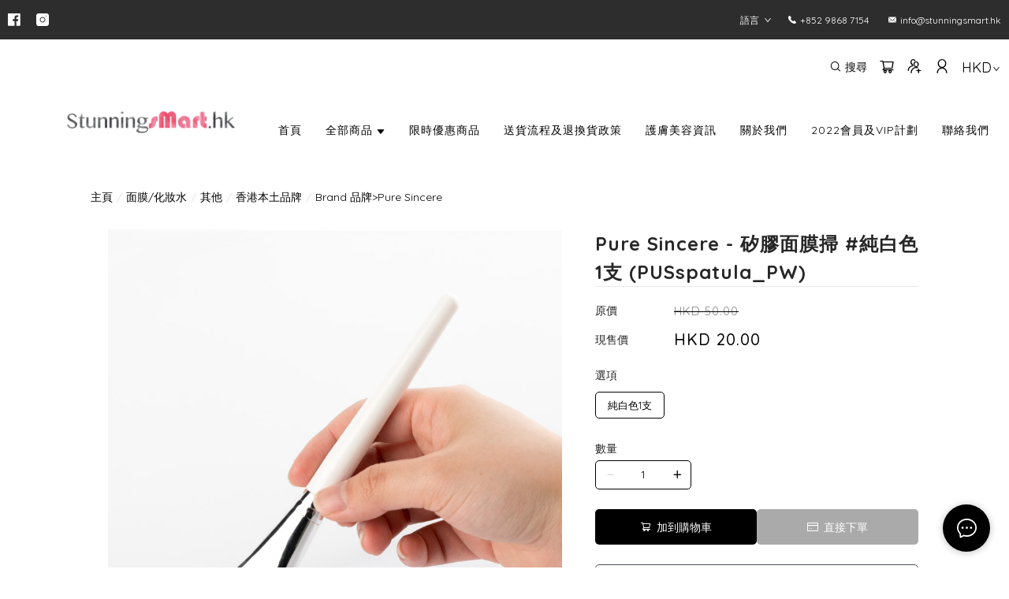

--- FILE ---
content_type: text/css
request_url: https://cdn.shopages3.com/buyer/build/202305/PhoneInput_PhoneInput.fd3f75320e4ca890dd7c.css
body_size: 1078
content:
/* CSS variables. */
:root {
	--PhoneInput-color--focus: #03b2cb;
	--PhoneInputInternationalIconPhone-opacity: 0.8;
	--PhoneInputInternationalIconGlobe-opacity: 0.65;
	--PhoneInputCountrySelect-marginRight: 0.35em;
	--PhoneInputCountrySelectArrow-width: 0.3em;
	--PhoneInputCountrySelectArrow-marginLeft: var(--PhoneInputCountrySelect-marginRight);
	--PhoneInputCountrySelectArrow-borderWidth: 1px;
	--PhoneInputCountrySelectArrow-opacity: 0.45;
	--PhoneInputCountrySelectArrow-color: inherit;
	--PhoneInputCountrySelectArrow-color--focus: var(--PhoneInput-color--focus);
	--PhoneInputCountrySelectArrow-transform: rotate(45deg);
	--PhoneInputCountryFlag-aspectRatio: 1.5;
	--PhoneInputCountryFlag-height: 1em;
	--PhoneInputCountryFlag-borderWidth: 1px;
	--PhoneInputCountryFlag-borderColor: rgba(0,0,0,0.5);
	--PhoneInputCountryFlag-borderColor--focus: var(--PhoneInput-color--focus);
	--PhoneInputCountryFlag-backgroundColor--loading: rgba(0,0,0,0.1);
}

.PhoneInput {
	/* This is done to stretch the contents of this component. */
	display: flex;
	align-items: center;
}

.PhoneInputInput {
	/* The phone number input stretches to fill all empty space */
	flex: 1;
	/* The phone number input should shrink
	   to make room for the extension input */
	min-width: 0;
}

.PhoneInputCountryIcon {
	width: calc(var(--PhoneInputCountryFlag-height) * var(--PhoneInputCountryFlag-aspectRatio));
	height: var(--PhoneInputCountryFlag-height);
}

.PhoneInputCountryIcon--square {
	width: var(--PhoneInputCountryFlag-height);
}

.PhoneInputCountryIcon--border {
	/* Removed `background-color` because when an `<img/>` was still loading
	   it would show a dark gray rectangle. */
	/* For some reason the `<img/>` is not stretched to 100% width and height
	   and sometime there can be seen white pixels of the background at top and bottom. */
	background-color: var(--PhoneInputCountryFlag-backgroundColor--loading);
	/* Border is added via `box-shadow` because `border` interferes with `width`/`height`. */
	/* For some reason the `<img/>` is not stretched to 100% width and height
	   and sometime there can be seen white pixels of the background at top and bottom,
	   so an additional "inset" border is added. */
	box-shadow: 0 0 0 var(--PhoneInputCountryFlag-borderWidth) var(--PhoneInputCountryFlag-borderColor),
		inset 0 0 0 var(--PhoneInputCountryFlag-borderWidth) var(--PhoneInputCountryFlag-borderColor);
}

.PhoneInputCountryIconImg {
	/* Fixes weird vertical space above the flag icon. */
	/* https://gitlab.com/catamphetamine/react-phone-number-input/-/issues/7#note_348586559 */
	display: block;
	/* 3rd party <SVG/> flag icons won't stretch if they have `width` and `height`.
	   Also, if an <SVG/> icon's aspect ratio was different, it wouldn't fit too. */
	width: 100%;
	height: 100%;
}

.PhoneInputInternationalIconPhone {
	opacity: var(--PhoneInputInternationalIconPhone-opacity);
}

.PhoneInputInternationalIconGlobe {
	opacity: var(--PhoneInputInternationalIconGlobe-opacity);
}

/* Styling native country `<select/>`. */

.PhoneInputCountry {
	position: relative;
	align-self: stretch;
	display: flex;
	align-items: center;
	margin-right: var(--PhoneInputCountrySelect-marginRight);
}

.PhoneInputCountrySelect {
	position: absolute;
	top: 0;
	left: 0;
	height: 100%;
	width: 100%;
	z-index: 1;
	border: 0;
	opacity: 0;
	cursor: pointer;
}

.PhoneInputCountrySelect[disabled] {
	cursor: default;
}

.PhoneInputCountrySelectArrow {
	display: block;
	content: '';
	width: var(--PhoneInputCountrySelectArrow-width);
	height: var(--PhoneInputCountrySelectArrow-width);
	margin-left: var(--PhoneInputCountrySelectArrow-marginLeft);
	border-style: solid;
	border-color: var(--PhoneInputCountrySelectArrow-color);
	border-top-width: 0;
	border-bottom-width: var(--PhoneInputCountrySelectArrow-borderWidth);
	border-left-width: 0;
	border-right-width: var(--PhoneInputCountrySelectArrow-borderWidth);
	transform: var(--PhoneInputCountrySelectArrow-transform);
	opacity: var(--PhoneInputCountrySelectArrow-opacity);
}

.PhoneInputCountrySelect:focus + .PhoneInputCountryIcon + .PhoneInputCountrySelectArrow {
	opacity: 1;
	color: var(--PhoneInputCountrySelectArrow-color--focus);
}

.PhoneInputCountrySelect:focus + .PhoneInputCountryIcon--border {
	box-shadow: 0 0 0 var(--PhoneInputCountryFlag-borderWidth) var(--PhoneInputCountryFlag-borderColor--focus),
		inset 0 0 0 var(--PhoneInputCountryFlag-borderWidth) var(--PhoneInputCountryFlag-borderColor--focus);
}

.PhoneInputCountrySelect:focus + .PhoneInputCountryIcon .PhoneInputInternationalIconGlobe {
	opacity: 1;
	color: var(--PhoneInputCountrySelectArrow-color--focus);
}
.PhoneInput__wrapper___x0l{height:35px}.PhoneInput__wrapper___x0l div div{font-size:14px}.PhoneInput__wrapper___x0l div div div button{border-bottom:0px;margin-right:5px}.PhoneInput__wrapper___x0l div div div button div div img{border:none;width:2em;height:1.7em;margin-right:5px}.PhoneInput__wrapper___x0l div div div button div div{font-size:13px}.PhoneInput__wrapper___x0l div input{border:1px solid #ccc !important;height:40px !important;font-size:14px;padding:8px;border-radius:var(--shopage-global-border-radius) !important}.PhoneInput__wrapper___x0l div input::-webkit-input-placeholder{color:#cfcfcf}.PhoneInput__normal___b4Q>div>input{border-radius:var(--shopage-global-border-radius) !important}@media only screen and (max-width: 768px){.PhoneInput__wrapper___x0l div input{font-size:16px}}



--- FILE ---
content_type: text/plain
request_url: https://www.google-analytics.com/j/collect?v=1&_v=j102&a=1193960790&t=pageview&_s=1&dl=https%3A%2F%2Fwww.stunningsmart.hk%2Fc%2FPUSspatula_PW&ul=en-us%40posix&sr=1280x720&vp=1280x720&_u=aEDAAEABAAAAACAAI~&jid=1003565919&gjid=1655979383&cid=1383638207.1769375902&tid=UA-151109918-1&_gid=1363883510.1769375902&_r=1&_slc=1&z=417141658
body_size: -836
content:
2,cG-FZTNJFV4R9